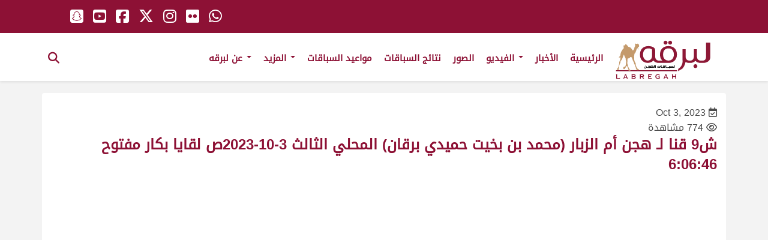

--- FILE ---
content_type: text/html; charset=UTF-8
request_url: https://www.labregah.com/video/%D8%B49-%D9%82%D9%86%D8%A7-%D9%84%D9%80-%D9%87%D8%AC%D9%86-%D8%A3%D9%85-%D8%A7%D9%84%D8%B2%D8%A8%D8%A7%D8%B1-%D9%85%D8%AD%D9%85%D8%AF-%D8%A8%D9%86-%D8%A8%D8%AE%D9%8A%D8%AA-%D8%AD%D9%85%D9%8A%D8%AF/
body_size: 12997
content:
<!doctype html>
<html lang="en-US" class="no-js"><head>
		<meta charset="UTF-8">
		<title>  ش9 قنا لـ هجن أم الزبار (محمد بن بخيت حميدي برقان) المحلي الثالث 3-10-2023ص لقايا بكار مفتوح 6:06:46 : لبرقه لسباقات الهجن</title>

		<link href="//www.google-analytics.com" rel="dns-prefetch">
        <link href="https://www.labregah.com/wp-content/themes/labregah/img/icons/favicon.ico" rel="shortcut icon">
        <link href="https://www.labregah.com/wp-content/themes/labregah/img/icons/touch.png" rel="apple-touch-icon-precomposed">

		<meta http-equiv="X-UA-Compatible" content="IE=edge,chrome=1">
		<meta name="viewport" content="width=device-width, initial-scale=1.0">
		<meta name="description" content="موقع لبرقه لسباقات الهجن">

			<script type="text/javascript">function theChampLoadEvent(e){var t=window.onload;if(typeof window.onload!="function"){window.onload=e}else{window.onload=function(){t();e()}}}</script>
		<script type="text/javascript">var theChampDefaultLang = 'en_US', theChampCloseIconPath = 'https://www.labregah.com/wp-content/plugins/super-socializer/images/close.png';</script>
		<script>var theChampSiteUrl = 'https://www.labregah.com', theChampVerified = 0, theChampEmailPopup = 0, heateorSsMoreSharePopupSearchText = 'Search';</script>
			<script> var theChampFBKey = '', theChampFBLang = 'en_US', theChampFbLikeMycred = 0, theChampSsga = 0, theChampCommentNotification = 0, theChampHeateorFcmRecentComments = 0, theChampFbIosLogin = 0; </script>
				<script> var theChampSharingAjaxUrl = 'https://www.labregah.com/wp-admin/admin-ajax.php', heateorSsFbMessengerAPI = 'https://www.facebook.com/dialog/send?app_id=595489497242932&display=popup&link=%encoded_post_url%&redirect_uri=%encoded_post_url%',heateorSsWhatsappShareAPI = 'web', heateorSsUrlCountFetched = [], heateorSsSharesText = 'Shares', heateorSsShareText = 'Share', theChampPluginIconPath = 'https://www.labregah.com/wp-content/plugins/super-socializer/images/logo.png', theChampSaveSharesLocally = 0, theChampHorizontalSharingCountEnable = 0, theChampVerticalSharingCountEnable = 0, theChampSharingOffset = -10, theChampCounterOffset = -10, theChampMobileStickySharingEnabled = 0, heateorSsCopyLinkMessage = "Link copied.";
		var heateorSsHorSharingShortUrl = "https://www.labregah.com/video/%d8%b49-%d9%82%d9%86%d8%a7-%d9%84%d9%80-%d9%87%d8%ac%d9%86-%d8%a3%d9%85-%d8%a7%d9%84%d8%b2%d8%a8%d8%a7%d8%b1-%d9%85%d8%ad%d9%85%d8%af-%d8%a8%d9%86-%d8%a8%d8%ae%d9%8a%d8%aa-%d8%ad%d9%85%d9%8a%d8%af/";var heateorSsVerticalSharingShortUrl = "https://www.labregah.com/video/%d8%b49-%d9%82%d9%86%d8%a7-%d9%84%d9%80-%d9%87%d8%ac%d9%86-%d8%a3%d9%85-%d8%a7%d9%84%d8%b2%d8%a8%d8%a7%d8%b1-%d9%85%d8%ad%d9%85%d8%af-%d8%a8%d9%86-%d8%a8%d8%ae%d9%8a%d8%aa-%d8%ad%d9%85%d9%8a%d8%af/";		</script>
			<style type="text/css">
						.the_champ_button_instagram span.the_champ_svg,a.the_champ_instagram span.the_champ_svg{background:radial-gradient(circle at 30% 107%,#fdf497 0,#fdf497 5%,#fd5949 45%,#d6249f 60%,#285aeb 90%)}
					.the_champ_horizontal_sharing .the_champ_svg,.heateor_ss_standard_follow_icons_container .the_champ_svg{
					color: #fff;
				border-width: 0px;
		border-style: solid;
		border-color: transparent;
	}
		.the_champ_horizontal_sharing .theChampTCBackground{
		color:#666;
	}
		.the_champ_horizontal_sharing span.the_champ_svg:hover,.heateor_ss_standard_follow_icons_container span.the_champ_svg:hover{
				border-color: transparent;
	}
		.the_champ_vertical_sharing span.the_champ_svg,.heateor_ss_floating_follow_icons_container span.the_champ_svg{
					color: #fff;
				border-width: 0px;
		border-style: solid;
		border-color: transparent;
	}
		.the_champ_vertical_sharing .theChampTCBackground{
		color:#666;
	}
		.the_champ_vertical_sharing span.the_champ_svg:hover,.heateor_ss_floating_follow_icons_container span.the_champ_svg:hover{
						border-color: transparent;
		}
	@media screen and (max-width:783px){.the_champ_vertical_sharing{display:none!important}}</style>
	<meta name='robots' content='max-image-preview:large' />
<!-- This site uses the Google Analytics by MonsterInsights plugin v7.12.2 - Using Analytics tracking - https://www.monsterinsights.com/ -->
<!-- Note: MonsterInsights is not currently configured on this site. The site owner needs to authenticate with Google Analytics in the MonsterInsights settings panel. -->
<!-- No UA code set -->
<!-- / Google Analytics by MonsterInsights -->
<script type="text/javascript">
/* <![CDATA[ */
window._wpemojiSettings = {"baseUrl":"https:\/\/s.w.org\/images\/core\/emoji\/14.0.0\/72x72\/","ext":".png","svgUrl":"https:\/\/s.w.org\/images\/core\/emoji\/14.0.0\/svg\/","svgExt":".svg","source":{"concatemoji":"https:\/\/www.labregah.com\/wp-includes\/js\/wp-emoji-release.min.js?ver=6.4.7"}};
/*! This file is auto-generated */
!function(i,n){var o,s,e;function c(e){try{var t={supportTests:e,timestamp:(new Date).valueOf()};sessionStorage.setItem(o,JSON.stringify(t))}catch(e){}}function p(e,t,n){e.clearRect(0,0,e.canvas.width,e.canvas.height),e.fillText(t,0,0);var t=new Uint32Array(e.getImageData(0,0,e.canvas.width,e.canvas.height).data),r=(e.clearRect(0,0,e.canvas.width,e.canvas.height),e.fillText(n,0,0),new Uint32Array(e.getImageData(0,0,e.canvas.width,e.canvas.height).data));return t.every(function(e,t){return e===r[t]})}function u(e,t,n){switch(t){case"flag":return n(e,"\ud83c\udff3\ufe0f\u200d\u26a7\ufe0f","\ud83c\udff3\ufe0f\u200b\u26a7\ufe0f")?!1:!n(e,"\ud83c\uddfa\ud83c\uddf3","\ud83c\uddfa\u200b\ud83c\uddf3")&&!n(e,"\ud83c\udff4\udb40\udc67\udb40\udc62\udb40\udc65\udb40\udc6e\udb40\udc67\udb40\udc7f","\ud83c\udff4\u200b\udb40\udc67\u200b\udb40\udc62\u200b\udb40\udc65\u200b\udb40\udc6e\u200b\udb40\udc67\u200b\udb40\udc7f");case"emoji":return!n(e,"\ud83e\udef1\ud83c\udffb\u200d\ud83e\udef2\ud83c\udfff","\ud83e\udef1\ud83c\udffb\u200b\ud83e\udef2\ud83c\udfff")}return!1}function f(e,t,n){var r="undefined"!=typeof WorkerGlobalScope&&self instanceof WorkerGlobalScope?new OffscreenCanvas(300,150):i.createElement("canvas"),a=r.getContext("2d",{willReadFrequently:!0}),o=(a.textBaseline="top",a.font="600 32px Arial",{});return e.forEach(function(e){o[e]=t(a,e,n)}),o}function t(e){var t=i.createElement("script");t.src=e,t.defer=!0,i.head.appendChild(t)}"undefined"!=typeof Promise&&(o="wpEmojiSettingsSupports",s=["flag","emoji"],n.supports={everything:!0,everythingExceptFlag:!0},e=new Promise(function(e){i.addEventListener("DOMContentLoaded",e,{once:!0})}),new Promise(function(t){var n=function(){try{var e=JSON.parse(sessionStorage.getItem(o));if("object"==typeof e&&"number"==typeof e.timestamp&&(new Date).valueOf()<e.timestamp+604800&&"object"==typeof e.supportTests)return e.supportTests}catch(e){}return null}();if(!n){if("undefined"!=typeof Worker&&"undefined"!=typeof OffscreenCanvas&&"undefined"!=typeof URL&&URL.createObjectURL&&"undefined"!=typeof Blob)try{var e="postMessage("+f.toString()+"("+[JSON.stringify(s),u.toString(),p.toString()].join(",")+"));",r=new Blob([e],{type:"text/javascript"}),a=new Worker(URL.createObjectURL(r),{name:"wpTestEmojiSupports"});return void(a.onmessage=function(e){c(n=e.data),a.terminate(),t(n)})}catch(e){}c(n=f(s,u,p))}t(n)}).then(function(e){for(var t in e)n.supports[t]=e[t],n.supports.everything=n.supports.everything&&n.supports[t],"flag"!==t&&(n.supports.everythingExceptFlag=n.supports.everythingExceptFlag&&n.supports[t]);n.supports.everythingExceptFlag=n.supports.everythingExceptFlag&&!n.supports.flag,n.DOMReady=!1,n.readyCallback=function(){n.DOMReady=!0}}).then(function(){return e}).then(function(){var e;n.supports.everything||(n.readyCallback(),(e=n.source||{}).concatemoji?t(e.concatemoji):e.wpemoji&&e.twemoji&&(t(e.twemoji),t(e.wpemoji)))}))}((window,document),window._wpemojiSettings);
/* ]]> */
</script>
<style id='wp-emoji-styles-inline-css' type='text/css'>

	img.wp-smiley, img.emoji {
		display: inline !important;
		border: none !important;
		box-shadow: none !important;
		height: 1em !important;
		width: 1em !important;
		margin: 0 0.07em !important;
		vertical-align: -0.1em !important;
		background: none !important;
		padding: 0 !important;
	}
</style>
<link rel='stylesheet' id='wp-block-library-css' href='https://www.labregah.com/wp-includes/css/dist/block-library/style.min.css?ver=6.4.7' media='all' />
<style id='classic-theme-styles-inline-css' type='text/css'>
/*! This file is auto-generated */
.wp-block-button__link{color:#fff;background-color:#32373c;border-radius:9999px;box-shadow:none;text-decoration:none;padding:calc(.667em + 2px) calc(1.333em + 2px);font-size:1.125em}.wp-block-file__button{background:#32373c;color:#fff;text-decoration:none}
</style>
<style id='global-styles-inline-css' type='text/css'>
body{--wp--preset--color--black: #000000;--wp--preset--color--cyan-bluish-gray: #abb8c3;--wp--preset--color--white: #ffffff;--wp--preset--color--pale-pink: #f78da7;--wp--preset--color--vivid-red: #cf2e2e;--wp--preset--color--luminous-vivid-orange: #ff6900;--wp--preset--color--luminous-vivid-amber: #fcb900;--wp--preset--color--light-green-cyan: #7bdcb5;--wp--preset--color--vivid-green-cyan: #00d084;--wp--preset--color--pale-cyan-blue: #8ed1fc;--wp--preset--color--vivid-cyan-blue: #0693e3;--wp--preset--color--vivid-purple: #9b51e0;--wp--preset--gradient--vivid-cyan-blue-to-vivid-purple: linear-gradient(135deg,rgba(6,147,227,1) 0%,rgb(155,81,224) 100%);--wp--preset--gradient--light-green-cyan-to-vivid-green-cyan: linear-gradient(135deg,rgb(122,220,180) 0%,rgb(0,208,130) 100%);--wp--preset--gradient--luminous-vivid-amber-to-luminous-vivid-orange: linear-gradient(135deg,rgba(252,185,0,1) 0%,rgba(255,105,0,1) 100%);--wp--preset--gradient--luminous-vivid-orange-to-vivid-red: linear-gradient(135deg,rgba(255,105,0,1) 0%,rgb(207,46,46) 100%);--wp--preset--gradient--very-light-gray-to-cyan-bluish-gray: linear-gradient(135deg,rgb(238,238,238) 0%,rgb(169,184,195) 100%);--wp--preset--gradient--cool-to-warm-spectrum: linear-gradient(135deg,rgb(74,234,220) 0%,rgb(151,120,209) 20%,rgb(207,42,186) 40%,rgb(238,44,130) 60%,rgb(251,105,98) 80%,rgb(254,248,76) 100%);--wp--preset--gradient--blush-light-purple: linear-gradient(135deg,rgb(255,206,236) 0%,rgb(152,150,240) 100%);--wp--preset--gradient--blush-bordeaux: linear-gradient(135deg,rgb(254,205,165) 0%,rgb(254,45,45) 50%,rgb(107,0,62) 100%);--wp--preset--gradient--luminous-dusk: linear-gradient(135deg,rgb(255,203,112) 0%,rgb(199,81,192) 50%,rgb(65,88,208) 100%);--wp--preset--gradient--pale-ocean: linear-gradient(135deg,rgb(255,245,203) 0%,rgb(182,227,212) 50%,rgb(51,167,181) 100%);--wp--preset--gradient--electric-grass: linear-gradient(135deg,rgb(202,248,128) 0%,rgb(113,206,126) 100%);--wp--preset--gradient--midnight: linear-gradient(135deg,rgb(2,3,129) 0%,rgb(40,116,252) 100%);--wp--preset--font-size--small: 13px;--wp--preset--font-size--medium: 20px;--wp--preset--font-size--large: 36px;--wp--preset--font-size--x-large: 42px;--wp--preset--spacing--20: 0.44rem;--wp--preset--spacing--30: 0.67rem;--wp--preset--spacing--40: 1rem;--wp--preset--spacing--50: 1.5rem;--wp--preset--spacing--60: 2.25rem;--wp--preset--spacing--70: 3.38rem;--wp--preset--spacing--80: 5.06rem;--wp--preset--shadow--natural: 6px 6px 9px rgba(0, 0, 0, 0.2);--wp--preset--shadow--deep: 12px 12px 50px rgba(0, 0, 0, 0.4);--wp--preset--shadow--sharp: 6px 6px 0px rgba(0, 0, 0, 0.2);--wp--preset--shadow--outlined: 6px 6px 0px -3px rgba(255, 255, 255, 1), 6px 6px rgba(0, 0, 0, 1);--wp--preset--shadow--crisp: 6px 6px 0px rgba(0, 0, 0, 1);}:where(.is-layout-flex){gap: 0.5em;}:where(.is-layout-grid){gap: 0.5em;}body .is-layout-flow > .alignleft{float: left;margin-inline-start: 0;margin-inline-end: 2em;}body .is-layout-flow > .alignright{float: right;margin-inline-start: 2em;margin-inline-end: 0;}body .is-layout-flow > .aligncenter{margin-left: auto !important;margin-right: auto !important;}body .is-layout-constrained > .alignleft{float: left;margin-inline-start: 0;margin-inline-end: 2em;}body .is-layout-constrained > .alignright{float: right;margin-inline-start: 2em;margin-inline-end: 0;}body .is-layout-constrained > .aligncenter{margin-left: auto !important;margin-right: auto !important;}body .is-layout-constrained > :where(:not(.alignleft):not(.alignright):not(.alignfull)){max-width: var(--wp--style--global--content-size);margin-left: auto !important;margin-right: auto !important;}body .is-layout-constrained > .alignwide{max-width: var(--wp--style--global--wide-size);}body .is-layout-flex{display: flex;}body .is-layout-flex{flex-wrap: wrap;align-items: center;}body .is-layout-flex > *{margin: 0;}body .is-layout-grid{display: grid;}body .is-layout-grid > *{margin: 0;}:where(.wp-block-columns.is-layout-flex){gap: 2em;}:where(.wp-block-columns.is-layout-grid){gap: 2em;}:where(.wp-block-post-template.is-layout-flex){gap: 1.25em;}:where(.wp-block-post-template.is-layout-grid){gap: 1.25em;}.has-black-color{color: var(--wp--preset--color--black) !important;}.has-cyan-bluish-gray-color{color: var(--wp--preset--color--cyan-bluish-gray) !important;}.has-white-color{color: var(--wp--preset--color--white) !important;}.has-pale-pink-color{color: var(--wp--preset--color--pale-pink) !important;}.has-vivid-red-color{color: var(--wp--preset--color--vivid-red) !important;}.has-luminous-vivid-orange-color{color: var(--wp--preset--color--luminous-vivid-orange) !important;}.has-luminous-vivid-amber-color{color: var(--wp--preset--color--luminous-vivid-amber) !important;}.has-light-green-cyan-color{color: var(--wp--preset--color--light-green-cyan) !important;}.has-vivid-green-cyan-color{color: var(--wp--preset--color--vivid-green-cyan) !important;}.has-pale-cyan-blue-color{color: var(--wp--preset--color--pale-cyan-blue) !important;}.has-vivid-cyan-blue-color{color: var(--wp--preset--color--vivid-cyan-blue) !important;}.has-vivid-purple-color{color: var(--wp--preset--color--vivid-purple) !important;}.has-black-background-color{background-color: var(--wp--preset--color--black) !important;}.has-cyan-bluish-gray-background-color{background-color: var(--wp--preset--color--cyan-bluish-gray) !important;}.has-white-background-color{background-color: var(--wp--preset--color--white) !important;}.has-pale-pink-background-color{background-color: var(--wp--preset--color--pale-pink) !important;}.has-vivid-red-background-color{background-color: var(--wp--preset--color--vivid-red) !important;}.has-luminous-vivid-orange-background-color{background-color: var(--wp--preset--color--luminous-vivid-orange) !important;}.has-luminous-vivid-amber-background-color{background-color: var(--wp--preset--color--luminous-vivid-amber) !important;}.has-light-green-cyan-background-color{background-color: var(--wp--preset--color--light-green-cyan) !important;}.has-vivid-green-cyan-background-color{background-color: var(--wp--preset--color--vivid-green-cyan) !important;}.has-pale-cyan-blue-background-color{background-color: var(--wp--preset--color--pale-cyan-blue) !important;}.has-vivid-cyan-blue-background-color{background-color: var(--wp--preset--color--vivid-cyan-blue) !important;}.has-vivid-purple-background-color{background-color: var(--wp--preset--color--vivid-purple) !important;}.has-black-border-color{border-color: var(--wp--preset--color--black) !important;}.has-cyan-bluish-gray-border-color{border-color: var(--wp--preset--color--cyan-bluish-gray) !important;}.has-white-border-color{border-color: var(--wp--preset--color--white) !important;}.has-pale-pink-border-color{border-color: var(--wp--preset--color--pale-pink) !important;}.has-vivid-red-border-color{border-color: var(--wp--preset--color--vivid-red) !important;}.has-luminous-vivid-orange-border-color{border-color: var(--wp--preset--color--luminous-vivid-orange) !important;}.has-luminous-vivid-amber-border-color{border-color: var(--wp--preset--color--luminous-vivid-amber) !important;}.has-light-green-cyan-border-color{border-color: var(--wp--preset--color--light-green-cyan) !important;}.has-vivid-green-cyan-border-color{border-color: var(--wp--preset--color--vivid-green-cyan) !important;}.has-pale-cyan-blue-border-color{border-color: var(--wp--preset--color--pale-cyan-blue) !important;}.has-vivid-cyan-blue-border-color{border-color: var(--wp--preset--color--vivid-cyan-blue) !important;}.has-vivid-purple-border-color{border-color: var(--wp--preset--color--vivid-purple) !important;}.has-vivid-cyan-blue-to-vivid-purple-gradient-background{background: var(--wp--preset--gradient--vivid-cyan-blue-to-vivid-purple) !important;}.has-light-green-cyan-to-vivid-green-cyan-gradient-background{background: var(--wp--preset--gradient--light-green-cyan-to-vivid-green-cyan) !important;}.has-luminous-vivid-amber-to-luminous-vivid-orange-gradient-background{background: var(--wp--preset--gradient--luminous-vivid-amber-to-luminous-vivid-orange) !important;}.has-luminous-vivid-orange-to-vivid-red-gradient-background{background: var(--wp--preset--gradient--luminous-vivid-orange-to-vivid-red) !important;}.has-very-light-gray-to-cyan-bluish-gray-gradient-background{background: var(--wp--preset--gradient--very-light-gray-to-cyan-bluish-gray) !important;}.has-cool-to-warm-spectrum-gradient-background{background: var(--wp--preset--gradient--cool-to-warm-spectrum) !important;}.has-blush-light-purple-gradient-background{background: var(--wp--preset--gradient--blush-light-purple) !important;}.has-blush-bordeaux-gradient-background{background: var(--wp--preset--gradient--blush-bordeaux) !important;}.has-luminous-dusk-gradient-background{background: var(--wp--preset--gradient--luminous-dusk) !important;}.has-pale-ocean-gradient-background{background: var(--wp--preset--gradient--pale-ocean) !important;}.has-electric-grass-gradient-background{background: var(--wp--preset--gradient--electric-grass) !important;}.has-midnight-gradient-background{background: var(--wp--preset--gradient--midnight) !important;}.has-small-font-size{font-size: var(--wp--preset--font-size--small) !important;}.has-medium-font-size{font-size: var(--wp--preset--font-size--medium) !important;}.has-large-font-size{font-size: var(--wp--preset--font-size--large) !important;}.has-x-large-font-size{font-size: var(--wp--preset--font-size--x-large) !important;}
.wp-block-navigation a:where(:not(.wp-element-button)){color: inherit;}
:where(.wp-block-post-template.is-layout-flex){gap: 1.25em;}:where(.wp-block-post-template.is-layout-grid){gap: 1.25em;}
:where(.wp-block-columns.is-layout-flex){gap: 2em;}:where(.wp-block-columns.is-layout-grid){gap: 2em;}
.wp-block-pullquote{font-size: 1.5em;line-height: 1.6;}
</style>
<link rel='stylesheet' id='ald-styles-css' href='https://www.labregah.com/wp-content/plugins/ajax-load-more-anything/assets/css/styles.css?ver=3.3.2' media='all' />
<link rel='stylesheet' id='contact-form-7-css' href='https://www.labregah.com/wp-content/plugins/contact-form-7/includes/css/styles.css?ver=5.2.1' media='all' />
<link rel='stylesheet' id='wprpsp-public-style-css' href='https://www.labregah.com/wp-content/plugins/wp-responsive-recent-post-slider-pro/assets/css/wprpsp-public.min.css?ver=1.4.1' media='all' />
<link rel='stylesheet' id='wpos-slick-style-css' href='https://www.labregah.com/wp-content/plugins/wp-responsive-recent-post-slider-pro/assets/css/slick.css?ver=1.4.1' media='all' />
<link rel='stylesheet' id='search-filter-plugin-styles-css' href='https://www.labregah.com/wp-content/plugins/search-filter-pro/public/assets/css/search-filter.min.css?ver=2.5.8' media='all' />
<link rel='stylesheet' id='normalize-css' href='https://www.labregah.com/wp-content/themes/labregah/normalize.css?ver=1.0' media='all' />
<link rel='stylesheet' id='html5blank-css' href='https://www.labregah.com/wp-content/themes/labregah/style.css?ver=1.0' media='all' />
<link rel='stylesheet' id='the_champ_frontend_css-css' href='https://www.labregah.com/wp-content/plugins/super-socializer/css/front.css?ver=7.13.63' media='all' />
<link rel='stylesheet' id='photonic-css' href='https://www.labregah.com/wp-content/plugins/photonic/include/css/front-end/combo-slider/photonic-swipebox.min.css?ver=20251004-145413' media='all' />
<script type="text/javascript" src="https://www.labregah.com/wp-content/themes/labregah/js/lib/conditionizr-4.3.0.min.js?ver=4.3.0" id="conditionizr-js"></script>
<script type="text/javascript" src="https://www.labregah.com/wp-content/themes/labregah/js/lib/modernizr-2.7.1.min.js?ver=2.7.1" id="modernizr-js"></script>
<script type="text/javascript" src="https://ajax.googleapis.com/ajax/libs/jquery/1.12.4/jquery.min.js?ver=1.12.4" id="jquery-js"></script>
<script type="text/javascript" src="https://www.labregah.com/wp-content/themes/labregah/js/scripts.js?ver=1.0.0" id="html5blankscripts-js"></script>
<script type="text/javascript" src="https://www.labregah.com/wp-content/themes/labregah/js/bootstrap.min.js?ver=6.4.7" id="bootstrap-js"></script>
<script type="text/javascript" src="https://www.labregah.com/wp-content/themes/labregah/js/GlobalInlineScripts.js?ver=6.4.7" id="GlobalInlineScripts-js"></script>
<script type="text/javascript" id="ald-scripts-js-extra">
/* <![CDATA[ */
var ald_params = {"nonce":"e6afd4651d","ajaxurl":"https:\/\/www.labregah.com\/wp-admin\/admin-ajax.php","ald_pro":"0"};
/* ]]> */
</script>
<script type="text/javascript" src="https://www.labregah.com/wp-content/plugins/ajax-load-more-anything/assets/js/scripts.js?ver=3.3.2" id="ald-scripts-js"></script>
<script type="text/javascript" id="search-filter-plugin-build-js-extra">
/* <![CDATA[ */
var SF_LDATA = {"ajax_url":"https:\/\/www.labregah.com\/wp-admin\/admin-ajax.php","home_url":"https:\/\/www.labregah.com\/","extensions":[]};
/* ]]> */
</script>
<script type="text/javascript" src="https://www.labregah.com/wp-content/plugins/search-filter-pro/public/assets/js/search-filter-build.min.js?ver=2.5.8" id="search-filter-plugin-build-js"></script>
<script type="text/javascript" src="https://www.labregah.com/wp-content/plugins/search-filter-pro/public/assets/js/chosen.jquery.min.js?ver=2.5.8" id="search-filter-plugin-chosen-js"></script>
<link rel="https://api.w.org/" href="https://www.labregah.com/wp-json/" /><link rel="alternate" type="application/json" href="https://www.labregah.com/wp-json/wp/v2/video/165946" /><link rel="alternate" type="application/json+oembed" href="https://www.labregah.com/wp-json/oembed/1.0/embed?url=https%3A%2F%2Fwww.labregah.com%2Fvideo%2F%25d8%25b49-%25d9%2582%25d9%2586%25d8%25a7-%25d9%2584%25d9%2580-%25d9%2587%25d8%25ac%25d9%2586-%25d8%25a3%25d9%2585-%25d8%25a7%25d9%2584%25d8%25b2%25d8%25a8%25d8%25a7%25d8%25b1-%25d9%2585%25d8%25ad%25d9%2585%25d8%25af-%25d8%25a8%25d9%2586-%25d8%25a8%25d8%25ae%25d9%258a%25d8%25aa-%25d8%25ad%25d9%2585%25d9%258a%25d8%25af%2F" />
<link rel="alternate" type="text/xml+oembed" href="https://www.labregah.com/wp-json/oembed/1.0/embed?url=https%3A%2F%2Fwww.labregah.com%2Fvideo%2F%25d8%25b49-%25d9%2582%25d9%2586%25d8%25a7-%25d9%2584%25d9%2580-%25d9%2587%25d8%25ac%25d9%2586-%25d8%25a3%25d9%2585-%25d8%25a7%25d9%2584%25d8%25b2%25d8%25a8%25d8%25a7%25d8%25b1-%25d9%2585%25d8%25ad%25d9%2585%25d8%25af-%25d8%25a8%25d9%2586-%25d8%25a8%25d8%25ae%25d9%258a%25d8%25aa-%25d8%25ad%25d9%2585%25d9%258a%25d8%25af%2F&#038;format=xml" />
<!-- There is no amphtml version available for this URL. --><style type="text/css">
/* Retrieved from saved CSS */
.photonic-panel { background:  rgb(17,17,17)  !important;

	border-top: none;
	border-right: none;
	border-bottom: none;
	border-left: none;
 }
.photonic-flickr-stream .photonic-pad-photosets { margin: 5px; }
.photonic-flickr-stream .photonic-pad-galleries { margin: 5px; }
.photonic-flickr-stream .photonic-pad-photos { padding: 5px 5px; }
.photonic-google-stream .photonic-pad-photos { padding: 5px 15px; }
.photonic-zenfolio-stream .photonic-pad-photos { padding: 5px 15px; }
.photonic-zenfolio-stream .photonic-pad-photosets { margin: 5px 15px; }
.photonic-instagram-stream .photonic-pad-photos { padding: 5px 15px; }
.photonic-smug-stream .photonic-pad-albums { margin: 15px; }
.photonic-smug-stream .photonic-pad-photos { padding: 5px 15px; }
.photonic-flickr-panel .photonic-pad-photos { padding: 10px 15px; box-sizing: border-box; }
.photonic-smug-panel .photonic-pad-photos { padding: 10px 15px; box-sizing: border-box; }
.photonic-random-layout .photonic-thumb { padding: 5px}
.photonic-masonry-layout .photonic-thumb { padding: 2px}
.photonic-mosaic-layout .photonic-thumb { padding: 2px}
.photonic-ie .photonic-masonry-layout .photonic-level-1, .photonic-ie .photonic-masonry-layout .photonic-level-2 { width: 200px; }

</style>
<style type="text/css">{display:none}{visibility:hidden}</style><!-- Global site tag (gtag.js) - Google Analytics -->
<script async src="https://www.googletagmanager.com/gtag/js?id=UA-131245185-1"></script>
<script>
  window.dataLayer = window.dataLayer || [];
  function gtag(){dataLayer.push(arguments);}
  gtag('js', new Date());

  gtag('config', 'UA-131245185-1');
</script>
		<script>
        // conditionizr.com
        // configure environment tests
        conditionizr.config({
            assets: 'https://www.labregah.com/wp-content/themes/labregah',
            tests: {}
        });
        </script>
	
		<link rel='stylesheet'   href='https://www.labregah.com/wp-content/themes/labregah/ar.css' media='all' />
			<link rel='stylesheet'   href='https://www.labregah.com/wp-content/themes/labregah/responsive.css' media='all' />
	<!--<link rel='stylesheet'   href='https://www.labregah.com/wp-content/themes/labregah/mobile.css' media='all' />-->
<link href="https://fonts.googleapis.com/css?family=Roboto:300,400,700" rel="stylesheet">
<script src="https://kit.fontawesome.com/68f5bd1c6a.js" crossorigin="anonymous"></script>

    </head>
	<body class="video-template-default single single-video postid-165946 wp-embed-responsive 9---------">
		           
		<div id="Home" class="block">
				
	  
  <nav class="navbar navbar-default navbar-fixed-top">
	  <div class="top-header">
					<div class="hwrapper pos-rel">
	  <ul class="horizantal-list global-social fl">
		   <li><a href="https://api.whatsapp.com/send?phone=0097466088429" target="_blank"><i class="fa-brands fa-whatsapp" aria-hidden="true"></i></a></li>  
		    <li><a href="http://flickr.com/photos/labregah/albums" target="_blank"><i class="fa-brands fa-flickr" aria-hidden="true"></i></a></li>
            <li><a href="http://instagram.com/labregahaccount" target="_blank"><i class="fa-brands fa-instagram" aria-hidden="true"></i></a></li>
            <li><a href="https://twitter.com/labregahaccount" target="_blank"><i class="fa-brands fa-x-twitter" aria-hidden="true"></i></a></li> 
            <li><a href="https://www.facebook.com/labregahaccount" target="_blank"><i class="fa-brands fa-square-facebook" aria-hidden="true"></i></a></li>  
			<li><a href="https://www.youtube.com/c/labregahnet" target="_blank"><i class="fa-brands fa-youtube-square" aria-hidden="true"></i></a></li> 
			<li><a href="http://snapchat.com/add/labregah.com" target="_blank"><i class="fa-brands fa-snapchat-square" aria-hidden="true"></i></a></li> 
			<li><a href="/live-stream" class="dis-none top-header-live" ><img src="https://www.labregah.com/wp-content/themes/labregah/img/icons/header-live.svg" width="22" alt="live" class="live-pos"></a></li>		 
          </ul> 
					</div>
		  </div><!--end top-header-->
    <div class="hwrapper pos-rel">
      <div class="container-fluid">
        <!-- Brand and toggle get grouped for better mobile display -->
		  
        <div class="navbar-header">
          <button type="button" class="navbar-toggle collapsed fr" data-toggle="collapse" data-target="#bs-example-navbar-collapse-1" aria-expanded="false"> <span class="sr-only">Toggle navigation</span> <span class="icon-bar"></span> <span class="icon-bar"></span> <span class="icon-bar"></span> </button>
 <a href="#" class="show-search-form search-toggle navbar-toggle fr"><i class="fa fa-search" aria-hidden="true"></i> </a>
          <h1> <a class="navbar-brand fl" href="https://www.labregah.com"><img class="logo" src="https://www.labregah.com/wp-content/themes/labregah/img/logo.svg" ></a></h1>
        </div>
       
        <!-- Collect the nav links, forms, and other content for toggling -->
        <div class="collapse navbar-collapse" id="bs-example-navbar-collapse-1">
         <ul id="menu-primary" class="nav navbar-nav"><li itemscope="itemscope" itemtype="https://www.schema.org/SiteNavigationElement" id="menu-item-17" class="menu-item menu-item-type-post_type menu-item-object-page menu-item-17"><a title="الرئيسية" href="https://www.labregah.com/home/">الرئيسية</a></li>
<li itemscope="itemscope" itemtype="https://www.schema.org/SiteNavigationElement" id="menu-item-20" class="menu-item menu-item-type-custom menu-item-object-custom menu-item-20"><a title="الأخبار" href="/#news_nav">الأخبار</a></li>
<li itemscope="itemscope" itemtype="https://www.schema.org/SiteNavigationElement" id="menu-item-21" class="menu-item menu-item-type-custom menu-item-object-custom menu-item-has-children menu-item-21 dropdown"><a title="الفيديو" href="#" data-toggle="dropdown" class="dropdown-toggle" aria-haspopup="true">الفيديو <span class="caret"></span></a>
<ul role="menu" class=" dropdown-menu" >
	<li itemscope="itemscope" itemtype="https://www.schema.org/SiteNavigationElement" id="menu-item-164968" class="menu-item menu-item-type-post_type menu-item-object-page menu-item-164968"><a title="ملخصات السباقات" href="https://www.labregah.com/latest-race-summary-videos/">ملخصات السباقات</a></li>
	<li itemscope="itemscope" itemtype="https://www.schema.org/SiteNavigationElement" id="menu-item-221" class="menu-item menu-item-type-custom menu-item-object-custom menu-item-221"><a title="أحدث الفيديوهات" href="/latest-videos/">أحدث الفيديوهات</a></li>
	<li itemscope="itemscope" itemtype="https://www.schema.org/SiteNavigationElement" id="menu-item-210" class="menu-item menu-item-type-post_type menu-item-object-page menu-item-210"><a title="فيديوهات السباقات" href="https://www.labregah.com/racing-videos/">فيديوهات السباقات</a></li>
	<li itemscope="itemscope" itemtype="https://www.schema.org/SiteNavigationElement" id="menu-item-195428" class="menu-item menu-item-type-post_type menu-item-object-page menu-item-195428"><a title="أرشيف فيديوهات السباقات" href="https://www.labregah.com/racing-videos-archive/">أرشيف فيديوهات السباقات</a></li>
	<li itemscope="itemscope" itemtype="https://www.schema.org/SiteNavigationElement" id="menu-item-4622" class="menu-item menu-item-type-custom menu-item-object-custom menu-item-4622"><a title="برنامج مع الفائزين" href="/program/برنامج-مع-الفائزين/">برنامج مع الفائزين</a></li>
	<li itemscope="itemscope" itemtype="https://www.schema.org/SiteNavigationElement" id="menu-item-4623" class="menu-item menu-item-type-custom menu-item-object-custom menu-item-4623"><a title="برنامج عزبتي" href="/program/برنامج-عزبتي/">برنامج عزبتي</a></li>
	<li itemscope="itemscope" itemtype="https://www.schema.org/SiteNavigationElement" id="menu-item-4621" class="menu-item menu-item-type-custom menu-item-object-custom menu-item-4621"><a title="برنامج ساحة لبرقه" href="/program/%d8%a8%d8%b1%d9%86%d8%a7%d9%85%d8%ac-%d8%b3%d8%a7%d8%ad%d8%a9-%d9%84%d8%a8%d8%b1%d9%82%d9%87/">برنامج ساحة لبرقه</a></li>
	<li itemscope="itemscope" itemtype="https://www.schema.org/SiteNavigationElement" id="menu-item-222" class="menu-item menu-item-type-custom menu-item-object-custom menu-item-222"><a title="برنامج نجوم الميادين" href="/program/%d8%a8%d8%b1%d9%86%d8%a7%d9%85%d8%ac-%d9%86%d8%ac%d9%88%d9%85-%d8%a7%d9%84%d9%85%d9%8a%d8%a7%d8%af%d9%8a%d9%86/">برنامج نجوم الميادين</a></li>
</ul>
</li>
<li itemscope="itemscope" itemtype="https://www.schema.org/SiteNavigationElement" id="menu-item-22" class="menu-item menu-item-type-custom menu-item-object-custom menu-item-22"><a title="الصور" href="/#gallery_nav">الصور</a></li>
<li itemscope="itemscope" itemtype="https://www.schema.org/SiteNavigationElement" id="menu-item-177" class="menu-item menu-item-type-post_type menu-item-object-page menu-item-177"><a title="نتائج السباقات" href="https://www.labregah.com/racing-results/">نتائج السباقات</a></li>
<li itemscope="itemscope" itemtype="https://www.schema.org/SiteNavigationElement" id="menu-item-127" class="menu-item menu-item-type-post_type menu-item-object-page menu-item-127"><a title="مواعيد السباقات" href="https://www.labregah.com/racing-dates/">مواعيد السباقات</a></li>
<li itemscope="itemscope" itemtype="https://www.schema.org/SiteNavigationElement" id="menu-item-24" class="menu-item menu-item-type-custom menu-item-object-custom menu-item-has-children menu-item-24 dropdown"><a title="المزيد" href="#" data-toggle="dropdown" class="dropdown-toggle" aria-haspopup="true">المزيد <span class="caret"></span></a>
<ul role="menu" class=" dropdown-menu" >
	<li itemscope="itemscope" itemtype="https://www.schema.org/SiteNavigationElement" id="menu-item-296" class="menu-item menu-item-type-post_type menu-item-object-page menu-item-296"><a title="تقارير مصورة" href="https://www.labregah.com/%d8%aa%d9%82%d8%a7%d8%b1%d9%8a%d8%b1-%d9%84%d8%a8%d8%b1%d9%82%d9%87/">تقارير مصورة</a></li>
	<li itemscope="itemscope" itemtype="https://www.schema.org/SiteNavigationElement" id="menu-item-276" class="menu-item menu-item-type-post_type menu-item-object-page menu-item-276"><a title="مقاطع تاريخية" href="https://www.labregah.com/%d9%85%d9%82%d8%a7%d8%b7%d8%b9-%d8%aa%d8%a7%d8%b1%d9%8a%d8%ae%d9%8a%d8%a9/">مقاطع تاريخية</a></li>
	<li itemscope="itemscope" itemtype="https://www.schema.org/SiteNavigationElement" id="menu-item-254" class="menu-item menu-item-type-post_type menu-item-object-page menu-item-254"><a title="احصائيات" href="https://www.labregah.com/%d8%a7%d8%ad%d8%b5%d8%a7%d8%a6%d9%8a%d8%a7%d8%aa/">احصائيات</a></li>
	<li itemscope="itemscope" itemtype="https://www.schema.org/SiteNavigationElement" id="menu-item-261" class="menu-item menu-item-type-post_type menu-item-object-page menu-item-261"><a title="تقارير و أبحاث" href="https://www.labregah.com/%d8%aa%d9%82%d8%a7%d8%b1%d9%8a%d8%b1-%d9%88-%d8%a3%d8%a8%d8%ad%d8%a7%d8%ab/">تقارير و أبحاث</a></li>
	<li itemscope="itemscope" itemtype="https://www.schema.org/SiteNavigationElement" id="menu-item-268" class="menu-item menu-item-type-post_type menu-item-object-page menu-item-268"><a title="مجلة لبرقه" href="https://www.labregah.com/%d9%85%d8%ac%d9%84%d8%a9-%d9%84%d8%a8%d8%b1%d9%82%d9%87/">مجلة لبرقه</a></li>
</ul>
</li>
<li itemscope="itemscope" itemtype="https://www.schema.org/SiteNavigationElement" id="menu-item-23" class="menu-item menu-item-type-custom menu-item-object-custom menu-item-has-children menu-item-23 dropdown"><a title="عن لبرقه" href="#" data-toggle="dropdown" class="dropdown-toggle" aria-haspopup="true">عن لبرقه <span class="caret"></span></a>
<ul role="menu" class=" dropdown-menu" >
	<li itemscope="itemscope" itemtype="https://www.schema.org/SiteNavigationElement" id="menu-item-250" class="menu-item menu-item-type-post_type menu-item-object-page menu-item-250"><a title="موقع لبرقه لسباقات الهجن" href="https://www.labregah.com/%d9%85%d9%86-%d9%86%d8%ad%d9%86/">موقع لبرقه لسباقات الهجن</a></li>
	<li itemscope="itemscope" itemtype="https://www.schema.org/SiteNavigationElement" id="menu-item-249" class="menu-item menu-item-type-post_type menu-item-object-page menu-item-249"><a title="رسالة الموقع" href="https://www.labregah.com/%d8%b1%d8%b3%d8%a7%d9%84%d8%a9-%d8%a7%d9%84%d9%85%d9%88%d9%82%d8%b9/">رسالة الموقع</a></li>
	<li itemscope="itemscope" itemtype="https://www.schema.org/SiteNavigationElement" id="menu-item-248" class="menu-item menu-item-type-post_type menu-item-object-page menu-item-248"><a title="اتصل بنا" href="https://www.labregah.com/contact-us/">اتصل بنا</a></li>
	<li itemscope="itemscope" itemtype="https://www.schema.org/SiteNavigationElement" id="menu-item-247" class="menu-item menu-item-type-post_type menu-item-object-page menu-item-247"><a title="للإعلان على الموقع" href="https://www.labregah.com/%d9%84%d9%84%d8%a5%d8%b9%d9%84%d8%a7%d9%86-%d8%b9%d9%84%d9%89-%d8%a7%d9%84%d9%85%d9%88%d9%82%d8%b9/">للإعلان على الموقع</a></li>
</ul>
</li>
</ul>			<ul class="nav navbar-nav navbar-right custom  visible-lg visible-md visible-sm">
				<li><a href="/live-stream" class="live show-search" style="display:none"><span class="txt-live">البث المباشر</span> <img src="https://www.labregah.com/wp-content/themes/labregah/img/icons/live.svg" width="36" alt="live"></a>
				</li>
            <li><a href="#" class="show-search-form"><i class="fa fa-search" aria-hidden="true"></i> </a></li>

          </ul>
        </div>
        <!-- /.navbar-collapse -->
        <div class="search-container"> 
   <!-- search -->
<div class="rtl">
<form class="search" method="get" action="https://www.labregah.com" role="search">
	<input class="search-input" type="search" name="s" placeholder="ابحث في الموقع">
	<button class="search-submit dis-none" type="submit" role="button">Search</button>
</form>
	</div>
<!-- /search -->
 
</div>
<!--end search-container block-->
      </div>
      <!-- /.container-fluid -->
    </div>
    <!--end whrapper-->
  </nav>
</div>
<!--end block-->

 <!-- section -->
<section class="content-single-post" >
	
  <div class="bwrapper rtl">
    <div class="block">
      <div class="col size1of1 lastcol">
                
        <!-- article -->
        <article id="post-165946" class="post-165946 video type-video status-publish has-post-thumbnail hentry category-videos">
         
          <!-- post title -->         
             <p  class="fl mt5">
				<ul  class="horizantal-list-sumary horizantal-list-ml10 mt5">
				<li>  <i class="fa fa-calendar-check-o  ml5"></i>Oct 3, 2023</li>
				  <li><i class="fa fa-eye  ml5"></i>774 مشاهدة</li>
				</ul>	
				<!--  <i class="fa fa-calendar-check-o  ml5"></i>Oct 3, 2023-->		
			</p>
			<!-- post title -->         
              <h1 class="brand-color bold-fw mb15" >
				  
                ش9 قنا لـ هجن أم الزبار (محمد بن بخيت حميدي برقان) المحلي الثالث 3-10-2023ص لقايا بكار مفتوح 6:06:46              </h1>
              <!-- /post title -->
           
            <div class="Flexible-container">
              
<figure class="wp-block-embed-youtube wp-block-embed is-type-video is-provider-youtube wp-embed-aspect-4-3 wp-has-aspect-ratio"><div class="wp-block-embed__wrapper">
<iframe title="ش9 قنا لـ هجن أم الزبار (محمد بن بخيت حميدي برقان) المحلي الثالث 3-10-2023ص لقايا بكار مفتوح 6:06:46" width="900" height="675" src="https://www.youtube.com/embed/c9N-RFNk4xY?feature=oembed" frameborder="0" allow="accelerometer; autoplay; clipboard-write; encrypted-media; gyroscope; picture-in-picture; web-share" allowfullscreen></iframe>
</div></figure>
<div style='clear:both'></div><div  class='the_champ_sharing_container the_champ_horizontal_sharing' data-super-socializer-href="https://www.labregah.com/video/%d8%b49-%d9%82%d9%86%d8%a7-%d9%84%d9%80-%d9%87%d8%ac%d9%86-%d8%a3%d9%85-%d8%a7%d9%84%d8%b2%d8%a8%d8%a7%d8%b1-%d9%85%d8%ad%d9%85%d8%af-%d8%a8%d9%86-%d8%a8%d8%ae%d9%8a%d8%aa-%d8%ad%d9%85%d9%8a%d8%af/"><div class='the_champ_sharing_title' style="font-weight:bold" ></div><div class="the_champ_sharing_ul"><a aria-label="Facebook" class="the_champ_facebook" href="https://www.facebook.com/sharer/sharer.php?u=https%3A%2F%2Fwww.labregah.com%2Fvideo%2F%25d8%25b49-%25d9%2582%25d9%2586%25d8%25a7-%25d9%2584%25d9%2580-%25d9%2587%25d8%25ac%25d9%2586-%25d8%25a3%25d9%2585-%25d8%25a7%25d9%2584%25d8%25b2%25d8%25a8%25d8%25a7%25d8%25b1-%25d9%2585%25d8%25ad%25d9%2585%25d8%25af-%25d8%25a8%25d9%2586-%25d8%25a8%25d8%25ae%25d9%258a%25d8%25aa-%25d8%25ad%25d9%2585%25d9%258a%25d8%25af%2F" title="Facebook" rel="nofollow noopener" target="_blank" style="font-size:24px!important;box-shadow:none;display:inline-block;vertical-align:middle"><span class="the_champ_svg" style="background-color:#3c589a;width:30px;height:30px;border-radius:5pxpx;display:inline-block;opacity:1;float:left;font-size:24px;box-shadow:none;display:inline-block;font-size:16px;padding:0 4px;vertical-align:middle;background-repeat:repeat;overflow:hidden;padding:0;cursor:pointer;box-sizing:content-box"><svg style="display:block;" focusable="false" aria-hidden="true" xmlns="http://www.w3.org/2000/svg" width="100%" height="100%" viewBox="-5 -5 42 42"><path d="M17.78 27.5V17.008h3.522l.527-4.09h-4.05v-2.61c0-1.182.33-1.99 2.023-1.99h2.166V4.66c-.375-.05-1.66-.16-3.155-.16-3.123 0-5.26 1.905-5.26 5.405v3.016h-3.53v4.09h3.53V27.5h4.223z" fill="#fff"></path></svg></span></a><a aria-label="Twitter" class="the_champ_button_twitter" href="https://twitter.com/intent/tweet?text=%D8%B49%20%D9%82%D9%86%D8%A7%20%D9%84%D9%80%20%D9%87%D8%AC%D9%86%20%D8%A3%D9%85%20%D8%A7%D9%84%D8%B2%D8%A8%D8%A7%D8%B1%20%28%D9%85%D8%AD%D9%85%D8%AF%20%D8%A8%D9%86%20%D8%A8%D8%AE%D9%8A%D8%AA%20%D8%AD%D9%85%D9%8A%D8%AF%D9%8A%20%D8%A8%D8%B1%D9%82%D8%A7%D9%86%29%20%D8%A7%D9%84%D9%85%D8%AD%D9%84%D9%8A%20%D8%A7%D9%84%D8%AB%D8%A7%D9%84%D8%AB%203-10-2023%D8%B5%20%D9%84%D9%82%D8%A7%D9%8A%D8%A7%20%D8%A8%D9%83%D8%A7%D8%B1%20%D9%85%D9%81%D8%AA%D9%88%D8%AD%206%3A06%3A46&url=https%3A%2F%2Fwww.labregah.com%2Fvideo%2F%25d8%25b49-%25d9%2582%25d9%2586%25d8%25a7-%25d9%2584%25d9%2580-%25d9%2587%25d8%25ac%25d9%2586-%25d8%25a3%25d9%2585-%25d8%25a7%25d9%2584%25d8%25b2%25d8%25a8%25d8%25a7%25d8%25b1-%25d9%2585%25d8%25ad%25d9%2585%25d8%25af-%25d8%25a8%25d9%2586-%25d8%25a8%25d8%25ae%25d9%258a%25d8%25aa-%25d8%25ad%25d9%2585%25d9%258a%25d8%25af%2F" title="Twitter" rel="nofollow noopener" target="_blank" style="font-size:24px!important;box-shadow:none;display:inline-block;vertical-align:middle"><span class="the_champ_svg the_champ_s__default the_champ_s_twitter" style="background-color:#55acee;width:30px;height:30px;border-radius:5pxpx;display:inline-block;opacity:1;float:left;font-size:24px;box-shadow:none;display:inline-block;font-size:16px;padding:0 4px;vertical-align:middle;background-repeat:repeat;overflow:hidden;padding:0;cursor:pointer;box-sizing:content-box"><svg style="display:block;" focusable="false" aria-hidden="true" xmlns="http://www.w3.org/2000/svg" width="100%" height="100%" viewBox="-4 -4 39 39"><path d="M28 8.557a9.913 9.913 0 0 1-2.828.775 4.93 4.93 0 0 0 2.166-2.725 9.738 9.738 0 0 1-3.13 1.194 4.92 4.92 0 0 0-3.593-1.55 4.924 4.924 0 0 0-4.794 6.049c-4.09-.21-7.72-2.17-10.15-5.15a4.942 4.942 0 0 0-.665 2.477c0 1.71.87 3.214 2.19 4.1a4.968 4.968 0 0 1-2.23-.616v.06c0 2.39 1.7 4.38 3.952 4.83-.414.115-.85.174-1.297.174-.318 0-.626-.03-.928-.086a4.935 4.935 0 0 0 4.6 3.42 9.893 9.893 0 0 1-6.114 2.107c-.398 0-.79-.023-1.175-.068a13.953 13.953 0 0 0 7.55 2.213c9.056 0 14.01-7.507 14.01-14.013 0-.213-.005-.426-.015-.637.96-.695 1.795-1.56 2.455-2.55z" fill="#fff"></path></svg></span></a><a aria-label="Whatsapp" class="the_champ_whatsapp" href="https://api.whatsapp.com/send?text=%D8%B49%20%D9%82%D9%86%D8%A7%20%D9%84%D9%80%20%D9%87%D8%AC%D9%86%20%D8%A3%D9%85%20%D8%A7%D9%84%D8%B2%D8%A8%D8%A7%D8%B1%20%28%D9%85%D8%AD%D9%85%D8%AF%20%D8%A8%D9%86%20%D8%A8%D8%AE%D9%8A%D8%AA%20%D8%AD%D9%85%D9%8A%D8%AF%D9%8A%20%D8%A8%D8%B1%D9%82%D8%A7%D9%86%29%20%D8%A7%D9%84%D9%85%D8%AD%D9%84%D9%8A%20%D8%A7%D9%84%D8%AB%D8%A7%D9%84%D8%AB%203-10-2023%D8%B5%20%D9%84%D9%82%D8%A7%D9%8A%D8%A7%20%D8%A8%D9%83%D8%A7%D8%B1%20%D9%85%D9%81%D8%AA%D9%88%D8%AD%206%3A06%3A46 https%3A%2F%2Fwww.labregah.com%2Fvideo%2F%25d8%25b49-%25d9%2582%25d9%2586%25d8%25a7-%25d9%2584%25d9%2580-%25d9%2587%25d8%25ac%25d9%2586-%25d8%25a3%25d9%2585-%25d8%25a7%25d9%2584%25d8%25b2%25d8%25a8%25d8%25a7%25d8%25b1-%25d9%2585%25d8%25ad%25d9%2585%25d8%25af-%25d8%25a8%25d9%2586-%25d8%25a8%25d8%25ae%25d9%258a%25d8%25aa-%25d8%25ad%25d9%2585%25d9%258a%25d8%25af%2F" title="Whatsapp" rel="nofollow noopener" target="_blank" style="font-size:24px!important;box-shadow:none;display:inline-block;vertical-align:middle"><span class="the_champ_svg" style="background-color:#55eb4c;width:30px;height:30px;border-radius:5pxpx;display:inline-block;opacity:1;float:left;font-size:24px;box-shadow:none;display:inline-block;font-size:16px;padding:0 4px;vertical-align:middle;background-repeat:repeat;overflow:hidden;padding:0;cursor:pointer;box-sizing:content-box"><svg style="display:block;" focusable="false" aria-hidden="true" xmlns="http://www.w3.org/2000/svg" width="100%" height="100%" viewBox="-6 -5 40 40"><path class="the_champ_svg_stroke the_champ_no_fill" stroke="#fff" stroke-width="2" fill="none" d="M 11.579798566743314 24.396926207859085 A 10 10 0 1 0 6.808479557110079 20.73576436351046"></path><path d="M 7 19 l -1 6 l 6 -1" class="the_champ_no_fill the_champ_svg_stroke" stroke="#fff" stroke-width="2" fill="none"></path><path d="M 10 10 q -1 8 8 11 c 5 -1 0 -6 -1 -3 q -4 -3 -5 -5 c 4 -2 -1 -5 -1 -4" fill="#fff"></path></svg></span></a><a aria-label="Instagram" class="the_champ_button_instagram" href="https://www.instagram.com/" title="Instagram" rel="nofollow noopener" target="_blank" style="font-size:24px!important;box-shadow:none;display:inline-block;vertical-align:middle"><span class="the_champ_svg" style="background-color:#53beee;width:30px;height:30px;border-radius:5pxpx;display:inline-block;opacity:1;float:left;font-size:24px;box-shadow:none;display:inline-block;font-size:16px;padding:0 4px;vertical-align:middle;background-repeat:repeat;overflow:hidden;padding:0;cursor:pointer;box-sizing:content-box"><svg style="display:block;" version="1.1" viewBox="-10 -10 148 148" width="100%" height="100%" xml:space="preserve" xmlns="http://www.w3.org/2000/svg" xmlns:xlink="http://www.w3.org/1999/xlink"><g><g><path d="M86,112H42c-14.336,0-26-11.663-26-26V42c0-14.337,11.664-26,26-26h44c14.337,0,26,11.663,26,26v44 C112,100.337,100.337,112,86,112z M42,24c-9.925,0-18,8.074-18,18v44c0,9.925,8.075,18,18,18h44c9.926,0,18-8.075,18-18V42 c0-9.926-8.074-18-18-18H42z" fill="#fff"></path></g><g><path d="M64,88c-13.234,0-24-10.767-24-24c0-13.234,10.766-24,24-24s24,10.766,24,24C88,77.233,77.234,88,64,88z M64,48c-8.822,0-16,7.178-16,16s7.178,16,16,16c8.822,0,16-7.178,16-16S72.822,48,64,48z" fill="#fff"></path></g><g><circle cx="89.5" cy="38.5" fill="#fff" r="5.5"></circle></g></g></svg></span></a><a class="the_champ_more" title="More" rel="nofollow noopener" style="font-size:24px!important;border:0;box-shadow:none;display:inline-block!important;font-size:16px;padding:0 4px;vertical-align: middle;display:inline;" href="https://www.labregah.com/video/%d8%b49-%d9%82%d9%86%d8%a7-%d9%84%d9%80-%d9%87%d8%ac%d9%86-%d8%a3%d9%85-%d8%a7%d9%84%d8%b2%d8%a8%d8%a7%d8%b1-%d9%85%d8%ad%d9%85%d8%af-%d8%a8%d9%86-%d8%a8%d8%ae%d9%8a%d8%aa-%d8%ad%d9%85%d9%8a%d8%af/" onclick="event.preventDefault()"><span class="the_champ_svg" style="background-color:#ee8e2d;width:30px;height:30px;border-radius:5pxpx;display:inline-block!important;opacity:1;float:left;font-size:32px!important;box-shadow:none;display:inline-block;font-size:16px;padding:0 4px;vertical-align:middle;display:inline;background-repeat:repeat;overflow:hidden;padding:0;cursor:pointer;box-sizing:content-box;" onclick="theChampMoreSharingPopup(this, 'https://www.labregah.com/video/%d8%b49-%d9%82%d9%86%d8%a7-%d9%84%d9%80-%d9%87%d8%ac%d9%86-%d8%a3%d9%85-%d8%a7%d9%84%d8%b2%d8%a8%d8%a7%d8%b1-%d9%85%d8%ad%d9%85%d8%af-%d8%a8%d9%86-%d8%a8%d8%ae%d9%8a%d8%aa-%d8%ad%d9%85%d9%8a%d8%af/', '%D8%B49%20%D9%82%D9%86%D8%A7%20%D9%84%D9%80%20%D9%87%D8%AC%D9%86%20%D8%A3%D9%85%20%D8%A7%D9%84%D8%B2%D8%A8%D8%A7%D8%B1%20%28%D9%85%D8%AD%D9%85%D8%AF%20%D8%A8%D9%86%20%D8%A8%D8%AE%D9%8A%D8%AA%20%D8%AD%D9%85%D9%8A%D8%AF%D9%8A%20%D8%A8%D8%B1%D9%82%D8%A7%D9%86%29%20%D8%A7%D9%84%D9%85%D8%AD%D9%84%D9%8A%20%D8%A7%D9%84%D8%AB%D8%A7%D9%84%D8%AB%203-10-2023%D8%B5%20%D9%84%D9%82%D8%A7%D9%8A%D8%A7%20%D8%A8%D9%83%D8%A7%D8%B1%20%D9%85%D9%81%D8%AA%D9%88%D8%AD%206%3A06%3A46', '' )"><svg xmlns="http://www.w3.org/2000/svg" xmlns:xlink="http://www.w3.org/1999/xlink" viewBox="-.3 0 32 32" version="1.1" width="100%" height="100%" style="display:block;" xml:space="preserve"><g><path fill="#fff" d="M18 14V8h-4v6H8v4h6v6h4v-6h6v-4h-6z" fill-rule="evenodd"></path></g></svg></span></a></div></div><div style='clear:both'></div>				</div><!--end Flexible-container-->
            <!--end media body--> 
          </div>
          <!--end col--> 
          <!-- post thumbnail --> 
          <!-- post details --> 
        </article>
        <!-- /article -->
        
                      </div>
      <!--end col size1of1--> 
    </div>
    <!--end block--> 
  </div>
  <!--end bwrapper--> 
</section>
<div class="rtl">
<!-- footer -->
			<section  class="footer-section  wow slideInUp" data-wow-duration="1.5s" data-wow-delay=".0.6s">
<footer class="footer footer-bg" >
  <div class="fwrapper">
    <div class="block group-block">
      <div class="col size1of3">
		  <div class="footer-content">
		  <h2 class="footer-title align-center mfix">تابعنا</h2>
         <div class="centralized-ul footer-social">
          <ul class="horizantal-list global-social">
			<li><a href="https://api.whatsapp.com/send?phone=0097466088429" target="_blank"><i class="fa fa-whatsapp" aria-hidden="true"></i></a></li>  
			<li><a href="http://flickr.com/photos/labregah/albums" target="_blank"><i class="fa-brands fa-flickr" aria-hidden="true"></i></a></li>
            <li><a href="http://instagram.com/labregahaccount" target="_blank"><i class="fa-brands fa-instagram" aria-hidden="true"></i></a></li>
            <li><a href="https://twitter.com/labregahaccount" target="_blank"><i class="fa-brands fa-x-twitter" aria-hidden="true"></i></a></li> 
            <li><a href="https://www.facebook.com/labregahaccount" target="_blank"><i class="fa-brands fa-facebook-square" aria-hidden="true"></i></a></li>  
			<li><a href="https://www.youtube.com/c/labregahnet" target="_blank"><i class="fa-brands fa-youtube-square" aria-hidden="true"></i></a></li>  
			<li><a href="http://snapchat.com/add/labregah.com" target="_blank"><i class="fa-brands fa-snapchat-square" aria-hidden="true"></i></a></li> 
          </ul>          
        </div>
		</div><!--end footer-content-->
      </div>
      <!--end size1of3-->
		<div class="col size1of3"> 
			 <div class="footer-content">
				 <div class="align-center">
		<h2 class="footer-title ">الراعي الرسمي</h2>
			<a href="#" ><img src="https://www.labregah.com/wp-content/themes/labregah/img/ooredoo.svg" width="224" height="36" alt="iOS"></a>
			</div>
		</div><!--end align-center--></div><!--end size1of3-->
		<div class="col size1of3 lastcol"> 
					  <div class="footer-content">
			<div class="align-center">
		<h2 class="footer-title ">تطبيقات الجوال</h2>
			<a href="https://play.google.com/store/apps/details?id=com.labregah.mobile" class="ml10"><img src="https://www.labregah.com/wp-content/themes/labregah/img/Google-paly-ar.svg" width="146" height="43" alt="iOS"></a>
			<a href="https://itunes.apple.com/us/app/apple-store/id1552554071"><img src="https://www.labregah.com/wp-content/themes/labregah/img/App-store-ar" width="146" height="43" alt="google play"></a>
		</div><!--end align-center-->
			</div>
		</div><!--end size1of3 lastcol-->
	  </div>
	  <div class="copyright-section">
      <div class="fwrapper">
      <!-- copyright -->
		  <div class="align-center">
        <p class="copyright ">جميع الحقوق محفوظة &copy; 2026  لبرقه لسباقات الهجن</p></div><!--end aligncenter-->

		  
        <!-- /copyright -->       
      </div>
      <!--end size1of1 lastcol--> 
    </div>
    <!--end block--> 
  </div>
  <!--end fwrapper-->
  </footer>
<!-- /footer --> 
  </section>
</div>	<!--end rtl-->	
			<div class="ald_laser_loader">
		<div class="ald_loader_progress"></div>
	</div>
		<div id="fb-root"></div>
	<script type="text/javascript" id="contact-form-7-js-extra">
/* <![CDATA[ */
var wpcf7 = {"apiSettings":{"root":"https:\/\/www.labregah.com\/wp-json\/contact-form-7\/v1","namespace":"contact-form-7\/v1"}};
/* ]]> */
</script>
<script type="text/javascript" src="https://www.labregah.com/wp-content/plugins/contact-form-7/includes/js/scripts.js?ver=5.2.1" id="contact-form-7-js"></script>
<script type="text/javascript" src="https://www.labregah.com/wp-includes/js/jquery/ui/core.min.js?ver=1.13.2" id="jquery-ui-core-js"></script>
<script type="text/javascript" src="https://www.labregah.com/wp-includes/js/jquery/ui/datepicker.min.js?ver=1.13.2" id="jquery-ui-datepicker-js"></script>
<script type="text/javascript" id="jquery-ui-datepicker-js-after">
/* <![CDATA[ */
jQuery(function(jQuery){jQuery.datepicker.setDefaults({"closeText":"Close","currentText":"Today","monthNames":["January","February","March","April","May","June","July","August","September","October","November","December"],"monthNamesShort":["Jan","Feb","Mar","Apr","May","Jun","Jul","Aug","Sep","Oct","Nov","Dec"],"nextText":"Next","prevText":"Previous","dayNames":["Sunday","Monday","Tuesday","Wednesday","Thursday","Friday","Saturday"],"dayNamesShort":["Sun","Mon","Tue","Wed","Thu","Fri","Sat"],"dayNamesMin":["S","M","T","W","T","F","S"],"dateFormat":"yy-mm-dd","firstDay":0,"isRTL":false});});
/* ]]> */
</script>
<script type="text/javascript" src="https://www.labregah.com/wp-content/plugins/super-socializer/js/front/social_login/general.js?ver=7.13.63" id="the_champ_ss_general_scripts-js"></script>
<script type="text/javascript" src="https://www.labregah.com/wp-content/plugins/super-socializer/js/front/facebook/sdk.js?ver=7.13.63" id="the_champ_fb_sdk-js"></script>
<script type="text/javascript" src="https://www.labregah.com/wp-content/plugins/super-socializer/js/front/sharing/sharing.js?ver=7.13.63" id="the_champ_share_counts-js"></script>
<script type="text/javascript">jQuery(document).ready(function($){var loader='<div class="lds-ellipsis"><div></div><div></div><div></div><div></div></div>';var flag=false;var main_xhr;var LoadMorePushAjax=function(url,args){jQuery('.ald_loader_progress').css({"-webkit-transform":"translate3d(-100%, 0px, 0px)","-ms-transform":"translate3d(-100%, 0px, 0px)","transform":"translate3d(-100%, 0px, 0px)",});if(args.data_implement_selectors){var dis=JSON.parse(args.data_implement_selectors)}if(main_xhr&&main_xhr.readyState!=4){main_xhr.abort()}main_xhr=jQuery.ajax({url:url,asynch:true,beforeSend:function(){jQuery('.ald_laser_loader').addClass('show');jQuery('.ald_loader_progress').css({"transition-duration":"2000ms","-webkit-transform":"translate3d(-20%, 0px, 0px)","-ms-transform":"translate3d(-20%, 0px, 0px)","transform":"translate3d(-20%, 0px, 0px)",});flag=true},success:function(data){jQuery(document).trigger('ald_ajax_content_ready',[data,args]);if(dis){for(var key in dis){var selector=dis[key].data_selector;var type=dis[key].implement_type;if(selector){var newData=jQuery(selector,data).html();if(type=="insert_before"){jQuery(selector).prepend(newData)}else if(type=="insert_after"){jQuery(selector).append(newData)}else{jQuery(selector).html(newData)}}}}jQuery(document).find('.tf_posts_navigation').removeClass('loading');jQuery('.ald-ajax-btn[data-alm-click-selector]').each(function(){if(jQuery(this).data('alm-click-selector')==args.click_selector){jQuery(this).removeClass('loading')}});jQuery('.ald_loader_progress').css({"transition-duration":"500ms","-webkit-transform":"translate3d(0%, 0px, 0px)","-ms-transform":"translate3d(0%, 0px, 0px)","transform":"translate3d(0%, 0px, 0px)",});setTimeout(function(){jQuery('.ald_laser_loader').removeClass('show');jQuery('.ald_loader_progress').css({"transition-duration":"0ms","-webkit-transform":"translate3d(-100%, 0px, 0px)","-ms-transform":"translate3d(-100%, 0px, 0px)","transform":"translate3d(-100%, 0px, 0px)",})},300);jQuery(document).trigger('ald_ajax_content_loaded',data);jQuery(document).trigger('ald_ajax_content_success',[args]);flag=false}})}});</script>
		<!-- analytics -->
		<script>
		(function(f,i,r,e,s,h,l){i['GoogleAnalyticsObject']=s;f[s]=f[s]||function(){
		(f[s].q=f[s].q||[]).push(arguments)},f[s].l=1*new Date();h=i.createElement(r),
		l=i.getElementsByTagName(r)[0];h.async=1;h.src=e;l.parentNode.insertBefore(h,l)
		})(window,document,'script','//www.google-analytics.com/analytics.js','ga');
		ga('create', 'UA-XXXXXXXX-XX', 'yourdomain.com');
		ga('send', 'pageview');
		</script>

	</body>
</html>
